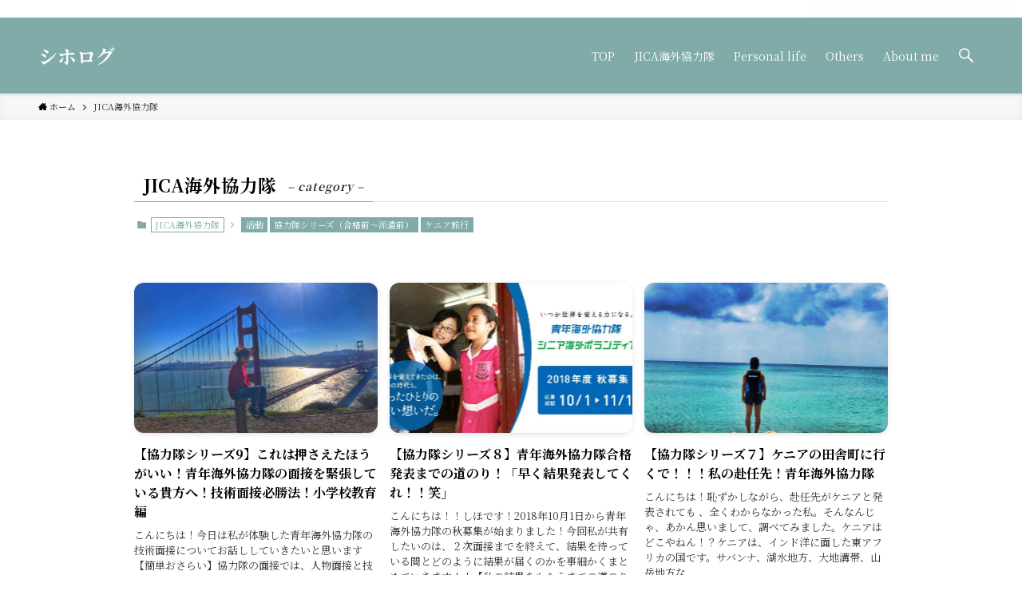

--- FILE ---
content_type: text/html; charset=UTF-8
request_url: https://shihohasenaka1717.com/category/jica%E6%B5%B7%E5%A4%96%E5%8D%94%E5%8A%9B%E9%9A%8A/page/2/
body_size: 14237
content:
<!DOCTYPE html>
<html lang="ja" data-loaded="false" data-scrolled="false" data-spmenu="closed">
<head>
<meta charset="utf-8">
<meta name="format-detection" content="telephone=no">
<meta http-equiv="X-UA-Compatible" content="IE=edge">
<meta name="viewport" content="width=device-width, viewport-fit=cover">
<title>JICA海外協力隊 | Page 2 of 2 | シホログ</title>
<meta name='robots' content='max-image-preview:large' />
<link rel="alternate" type="application/rss+xml" title="シホログ &raquo; フィード" href="https://shihohasenaka1717.com/feed/" />
<link rel="alternate" type="application/rss+xml" title="シホログ &raquo; コメントフィード" href="https://shihohasenaka1717.com/comments/feed/" />
<link rel="alternate" type="application/rss+xml" title="シホログ &raquo; JICA海外協力隊 カテゴリーのフィード" href="https://shihohasenaka1717.com/category/jica%e6%b5%b7%e5%a4%96%e5%8d%94%e5%8a%9b%e9%9a%8a/feed/" />

<!-- SEO SIMPLE PACK 3.6.2 -->
<link rel="canonical" href="https://shihohasenaka1717.com/category/jica%e6%b5%b7%e5%a4%96%e5%8d%94%e5%8a%9b%e9%9a%8a/">
<meta property="og:locale" content="ja_JP">
<meta property="og:type" content="website">
<meta property="og:image" content="https://shihohasenaka1717.com/wp-content/uploads/2020/11/IMG_097７.jpg">
<meta property="og:title" content="JICA海外協力隊 | Page 2 of 2 | シホログ">
<meta property="og:url" content="https://shihohasenaka1717.com/category/jica%e6%b5%b7%e5%a4%96%e5%8d%94%e5%8a%9b%e9%9a%8a/">
<meta property="og:site_name" content="シホログ">
<meta name="twitter:card" content="summary">
<meta name="twitter:site" content="@yuruhygge">
<!-- Google Analytics (gtag.js) -->
<script async src="https://www.googletagmanager.com/gtag/js?id=UA-125086292-2"></script>
<script>
	window.dataLayer = window.dataLayer || [];
	function gtag(){dataLayer.push(arguments);}
	gtag("js", new Date());
	gtag("config", "UA-125086292-2");
</script>
	<!-- / SEO SIMPLE PACK -->

<style id='wp-img-auto-sizes-contain-inline-css' type='text/css'>
img:is([sizes=auto i],[sizes^="auto," i]){contain-intrinsic-size:3000px 1500px}
/*# sourceURL=wp-img-auto-sizes-contain-inline-css */
</style>
<style id='wp-block-library-inline-css' type='text/css'>
:root{--wp-block-synced-color:#7a00df;--wp-block-synced-color--rgb:122,0,223;--wp-bound-block-color:var(--wp-block-synced-color);--wp-editor-canvas-background:#ddd;--wp-admin-theme-color:#007cba;--wp-admin-theme-color--rgb:0,124,186;--wp-admin-theme-color-darker-10:#006ba1;--wp-admin-theme-color-darker-10--rgb:0,107,160.5;--wp-admin-theme-color-darker-20:#005a87;--wp-admin-theme-color-darker-20--rgb:0,90,135;--wp-admin-border-width-focus:2px}@media (min-resolution:192dpi){:root{--wp-admin-border-width-focus:1.5px}}.wp-element-button{cursor:pointer}:root .has-very-light-gray-background-color{background-color:#eee}:root .has-very-dark-gray-background-color{background-color:#313131}:root .has-very-light-gray-color{color:#eee}:root .has-very-dark-gray-color{color:#313131}:root .has-vivid-green-cyan-to-vivid-cyan-blue-gradient-background{background:linear-gradient(135deg,#00d084,#0693e3)}:root .has-purple-crush-gradient-background{background:linear-gradient(135deg,#34e2e4,#4721fb 50%,#ab1dfe)}:root .has-hazy-dawn-gradient-background{background:linear-gradient(135deg,#faaca8,#dad0ec)}:root .has-subdued-olive-gradient-background{background:linear-gradient(135deg,#fafae1,#67a671)}:root .has-atomic-cream-gradient-background{background:linear-gradient(135deg,#fdd79a,#004a59)}:root .has-nightshade-gradient-background{background:linear-gradient(135deg,#330968,#31cdcf)}:root .has-midnight-gradient-background{background:linear-gradient(135deg,#020381,#2874fc)}:root{--wp--preset--font-size--normal:16px;--wp--preset--font-size--huge:42px}.has-regular-font-size{font-size:1em}.has-larger-font-size{font-size:2.625em}.has-normal-font-size{font-size:var(--wp--preset--font-size--normal)}.has-huge-font-size{font-size:var(--wp--preset--font-size--huge)}.has-text-align-center{text-align:center}.has-text-align-left{text-align:left}.has-text-align-right{text-align:right}.has-fit-text{white-space:nowrap!important}#end-resizable-editor-section{display:none}.aligncenter{clear:both}.items-justified-left{justify-content:flex-start}.items-justified-center{justify-content:center}.items-justified-right{justify-content:flex-end}.items-justified-space-between{justify-content:space-between}.screen-reader-text{border:0;clip-path:inset(50%);height:1px;margin:-1px;overflow:hidden;padding:0;position:absolute;width:1px;word-wrap:normal!important}.screen-reader-text:focus{background-color:#ddd;clip-path:none;color:#444;display:block;font-size:1em;height:auto;left:5px;line-height:normal;padding:15px 23px 14px;text-decoration:none;top:5px;width:auto;z-index:100000}html :where(.has-border-color){border-style:solid}html :where([style*=border-top-color]){border-top-style:solid}html :where([style*=border-right-color]){border-right-style:solid}html :where([style*=border-bottom-color]){border-bottom-style:solid}html :where([style*=border-left-color]){border-left-style:solid}html :where([style*=border-width]){border-style:solid}html :where([style*=border-top-width]){border-top-style:solid}html :where([style*=border-right-width]){border-right-style:solid}html :where([style*=border-bottom-width]){border-bottom-style:solid}html :where([style*=border-left-width]){border-left-style:solid}html :where(img[class*=wp-image-]){height:auto;max-width:100%}:where(figure){margin:0 0 1em}html :where(.is-position-sticky){--wp-admin--admin-bar--position-offset:var(--wp-admin--admin-bar--height,0px)}@media screen and (max-width:600px){html :where(.is-position-sticky){--wp-admin--admin-bar--position-offset:0px}}

/*# sourceURL=wp-block-library-inline-css */
</style><style id='global-styles-inline-css' type='text/css'>
:root{--wp--preset--aspect-ratio--square: 1;--wp--preset--aspect-ratio--4-3: 4/3;--wp--preset--aspect-ratio--3-4: 3/4;--wp--preset--aspect-ratio--3-2: 3/2;--wp--preset--aspect-ratio--2-3: 2/3;--wp--preset--aspect-ratio--16-9: 16/9;--wp--preset--aspect-ratio--9-16: 9/16;--wp--preset--color--black: #000;--wp--preset--color--cyan-bluish-gray: #abb8c3;--wp--preset--color--white: #fff;--wp--preset--color--pale-pink: #f78da7;--wp--preset--color--vivid-red: #cf2e2e;--wp--preset--color--luminous-vivid-orange: #ff6900;--wp--preset--color--luminous-vivid-amber: #fcb900;--wp--preset--color--light-green-cyan: #7bdcb5;--wp--preset--color--vivid-green-cyan: #00d084;--wp--preset--color--pale-cyan-blue: #8ed1fc;--wp--preset--color--vivid-cyan-blue: #0693e3;--wp--preset--color--vivid-purple: #9b51e0;--wp--preset--color--swl-main: var( --color_main );--wp--preset--color--swl-main-thin: var( --color_main_thin );--wp--preset--color--swl-gray: var( --color_gray );--wp--preset--color--swl-deep-01: var(--color_deep01);--wp--preset--color--swl-deep-02: var(--color_deep02);--wp--preset--color--swl-deep-03: var(--color_deep03);--wp--preset--color--swl-deep-04: var(--color_deep04);--wp--preset--color--swl-pale-01: var(--color_pale01);--wp--preset--color--swl-pale-02: var(--color_pale02);--wp--preset--color--swl-pale-03: var(--color_pale03);--wp--preset--color--swl-pale-04: var(--color_pale04);--wp--preset--gradient--vivid-cyan-blue-to-vivid-purple: linear-gradient(135deg,rgb(6,147,227) 0%,rgb(155,81,224) 100%);--wp--preset--gradient--light-green-cyan-to-vivid-green-cyan: linear-gradient(135deg,rgb(122,220,180) 0%,rgb(0,208,130) 100%);--wp--preset--gradient--luminous-vivid-amber-to-luminous-vivid-orange: linear-gradient(135deg,rgb(252,185,0) 0%,rgb(255,105,0) 100%);--wp--preset--gradient--luminous-vivid-orange-to-vivid-red: linear-gradient(135deg,rgb(255,105,0) 0%,rgb(207,46,46) 100%);--wp--preset--gradient--very-light-gray-to-cyan-bluish-gray: linear-gradient(135deg,rgb(238,238,238) 0%,rgb(169,184,195) 100%);--wp--preset--gradient--cool-to-warm-spectrum: linear-gradient(135deg,rgb(74,234,220) 0%,rgb(151,120,209) 20%,rgb(207,42,186) 40%,rgb(238,44,130) 60%,rgb(251,105,98) 80%,rgb(254,248,76) 100%);--wp--preset--gradient--blush-light-purple: linear-gradient(135deg,rgb(255,206,236) 0%,rgb(152,150,240) 100%);--wp--preset--gradient--blush-bordeaux: linear-gradient(135deg,rgb(254,205,165) 0%,rgb(254,45,45) 50%,rgb(107,0,62) 100%);--wp--preset--gradient--luminous-dusk: linear-gradient(135deg,rgb(255,203,112) 0%,rgb(199,81,192) 50%,rgb(65,88,208) 100%);--wp--preset--gradient--pale-ocean: linear-gradient(135deg,rgb(255,245,203) 0%,rgb(182,227,212) 50%,rgb(51,167,181) 100%);--wp--preset--gradient--electric-grass: linear-gradient(135deg,rgb(202,248,128) 0%,rgb(113,206,126) 100%);--wp--preset--gradient--midnight: linear-gradient(135deg,rgb(2,3,129) 0%,rgb(40,116,252) 100%);--wp--preset--font-size--small: 12px;--wp--preset--font-size--medium: 18px;--wp--preset--font-size--large: 20px;--wp--preset--font-size--x-large: 42px;--wp--preset--font-size--xs: 10px;--wp--preset--font-size--huge: 28px;--wp--preset--spacing--20: 0.44rem;--wp--preset--spacing--30: 0.67rem;--wp--preset--spacing--40: 1rem;--wp--preset--spacing--50: 1.5rem;--wp--preset--spacing--60: 2.25rem;--wp--preset--spacing--70: 3.38rem;--wp--preset--spacing--80: 5.06rem;--wp--preset--shadow--natural: 6px 6px 9px rgba(0, 0, 0, 0.2);--wp--preset--shadow--deep: 12px 12px 50px rgba(0, 0, 0, 0.4);--wp--preset--shadow--sharp: 6px 6px 0px rgba(0, 0, 0, 0.2);--wp--preset--shadow--outlined: 6px 6px 0px -3px rgb(255, 255, 255), 6px 6px rgb(0, 0, 0);--wp--preset--shadow--crisp: 6px 6px 0px rgb(0, 0, 0);}:where(.is-layout-flex){gap: 0.5em;}:where(.is-layout-grid){gap: 0.5em;}body .is-layout-flex{display: flex;}.is-layout-flex{flex-wrap: wrap;align-items: center;}.is-layout-flex > :is(*, div){margin: 0;}body .is-layout-grid{display: grid;}.is-layout-grid > :is(*, div){margin: 0;}:where(.wp-block-columns.is-layout-flex){gap: 2em;}:where(.wp-block-columns.is-layout-grid){gap: 2em;}:where(.wp-block-post-template.is-layout-flex){gap: 1.25em;}:where(.wp-block-post-template.is-layout-grid){gap: 1.25em;}.has-black-color{color: var(--wp--preset--color--black) !important;}.has-cyan-bluish-gray-color{color: var(--wp--preset--color--cyan-bluish-gray) !important;}.has-white-color{color: var(--wp--preset--color--white) !important;}.has-pale-pink-color{color: var(--wp--preset--color--pale-pink) !important;}.has-vivid-red-color{color: var(--wp--preset--color--vivid-red) !important;}.has-luminous-vivid-orange-color{color: var(--wp--preset--color--luminous-vivid-orange) !important;}.has-luminous-vivid-amber-color{color: var(--wp--preset--color--luminous-vivid-amber) !important;}.has-light-green-cyan-color{color: var(--wp--preset--color--light-green-cyan) !important;}.has-vivid-green-cyan-color{color: var(--wp--preset--color--vivid-green-cyan) !important;}.has-pale-cyan-blue-color{color: var(--wp--preset--color--pale-cyan-blue) !important;}.has-vivid-cyan-blue-color{color: var(--wp--preset--color--vivid-cyan-blue) !important;}.has-vivid-purple-color{color: var(--wp--preset--color--vivid-purple) !important;}.has-black-background-color{background-color: var(--wp--preset--color--black) !important;}.has-cyan-bluish-gray-background-color{background-color: var(--wp--preset--color--cyan-bluish-gray) !important;}.has-white-background-color{background-color: var(--wp--preset--color--white) !important;}.has-pale-pink-background-color{background-color: var(--wp--preset--color--pale-pink) !important;}.has-vivid-red-background-color{background-color: var(--wp--preset--color--vivid-red) !important;}.has-luminous-vivid-orange-background-color{background-color: var(--wp--preset--color--luminous-vivid-orange) !important;}.has-luminous-vivid-amber-background-color{background-color: var(--wp--preset--color--luminous-vivid-amber) !important;}.has-light-green-cyan-background-color{background-color: var(--wp--preset--color--light-green-cyan) !important;}.has-vivid-green-cyan-background-color{background-color: var(--wp--preset--color--vivid-green-cyan) !important;}.has-pale-cyan-blue-background-color{background-color: var(--wp--preset--color--pale-cyan-blue) !important;}.has-vivid-cyan-blue-background-color{background-color: var(--wp--preset--color--vivid-cyan-blue) !important;}.has-vivid-purple-background-color{background-color: var(--wp--preset--color--vivid-purple) !important;}.has-black-border-color{border-color: var(--wp--preset--color--black) !important;}.has-cyan-bluish-gray-border-color{border-color: var(--wp--preset--color--cyan-bluish-gray) !important;}.has-white-border-color{border-color: var(--wp--preset--color--white) !important;}.has-pale-pink-border-color{border-color: var(--wp--preset--color--pale-pink) !important;}.has-vivid-red-border-color{border-color: var(--wp--preset--color--vivid-red) !important;}.has-luminous-vivid-orange-border-color{border-color: var(--wp--preset--color--luminous-vivid-orange) !important;}.has-luminous-vivid-amber-border-color{border-color: var(--wp--preset--color--luminous-vivid-amber) !important;}.has-light-green-cyan-border-color{border-color: var(--wp--preset--color--light-green-cyan) !important;}.has-vivid-green-cyan-border-color{border-color: var(--wp--preset--color--vivid-green-cyan) !important;}.has-pale-cyan-blue-border-color{border-color: var(--wp--preset--color--pale-cyan-blue) !important;}.has-vivid-cyan-blue-border-color{border-color: var(--wp--preset--color--vivid-cyan-blue) !important;}.has-vivid-purple-border-color{border-color: var(--wp--preset--color--vivid-purple) !important;}.has-vivid-cyan-blue-to-vivid-purple-gradient-background{background: var(--wp--preset--gradient--vivid-cyan-blue-to-vivid-purple) !important;}.has-light-green-cyan-to-vivid-green-cyan-gradient-background{background: var(--wp--preset--gradient--light-green-cyan-to-vivid-green-cyan) !important;}.has-luminous-vivid-amber-to-luminous-vivid-orange-gradient-background{background: var(--wp--preset--gradient--luminous-vivid-amber-to-luminous-vivid-orange) !important;}.has-luminous-vivid-orange-to-vivid-red-gradient-background{background: var(--wp--preset--gradient--luminous-vivid-orange-to-vivid-red) !important;}.has-very-light-gray-to-cyan-bluish-gray-gradient-background{background: var(--wp--preset--gradient--very-light-gray-to-cyan-bluish-gray) !important;}.has-cool-to-warm-spectrum-gradient-background{background: var(--wp--preset--gradient--cool-to-warm-spectrum) !important;}.has-blush-light-purple-gradient-background{background: var(--wp--preset--gradient--blush-light-purple) !important;}.has-blush-bordeaux-gradient-background{background: var(--wp--preset--gradient--blush-bordeaux) !important;}.has-luminous-dusk-gradient-background{background: var(--wp--preset--gradient--luminous-dusk) !important;}.has-pale-ocean-gradient-background{background: var(--wp--preset--gradient--pale-ocean) !important;}.has-electric-grass-gradient-background{background: var(--wp--preset--gradient--electric-grass) !important;}.has-midnight-gradient-background{background: var(--wp--preset--gradient--midnight) !important;}.has-small-font-size{font-size: var(--wp--preset--font-size--small) !important;}.has-medium-font-size{font-size: var(--wp--preset--font-size--medium) !important;}.has-large-font-size{font-size: var(--wp--preset--font-size--large) !important;}.has-x-large-font-size{font-size: var(--wp--preset--font-size--x-large) !important;}
/*# sourceURL=global-styles-inline-css */
</style>

<link rel='stylesheet' id='main_style-css' href='https://shihohasenaka1717.com/wp-content/themes/swell/assets/css/main.css?ver=2.3.7.1' type='text/css' media='all' />
<style id='classic-theme-styles-inline-css' type='text/css'>
/*! This file is auto-generated */
.wp-block-button__link{color:#fff;background-color:#32373c;border-radius:9999px;box-shadow:none;text-decoration:none;padding:calc(.667em + 2px) calc(1.333em + 2px);font-size:1.125em}.wp-block-file__button{background:#32373c;color:#fff;text-decoration:none}
/*# sourceURL=/wp-includes/css/classic-themes.min.css */
</style>

<link href="https://fonts.googleapis.com/css?family=Noto+Serif+JP:400,700&#038;display=swap" rel="stylesheet">
<style id="swell_custom_front_style">:root{--color_main:#80aba9;--color_text:#000000;--color_link:#000000;--color_border:rgba(200,200,200,.5);--color_gray:rgba(200,200,200,.15);--color_htag:#f1bf99;--color_bg:#ffffff;--color_gradient1:#d8ffff;--color_gradient2:#87e7ff;--color_main_thin:rgba(160, 214, 211, 0.05 );--color_main_dark:rgba(96, 128, 127, 1 );--color_list_check:#80aba9;--color_list_num:#80aba9;--color_list_good:#86dd7b;--color_list_bad:#f36060;--color_faq_q:#d55656;--color_faq_a:#6599b7;--color_capbox_01:#f59b5f;--color_capbox_01_bg:#fff8eb;--color_capbox_02:#5fb9f5;--color_capbox_02_bg:#edf5ff;--color_capbox_03:#2fcd90;--color_capbox_03_bg:#eafaf2;--color_icon_good:#3cd250;--color_icon_good_bg:#ecffe9;--color_icon_bad:#4b73eb;--color_icon_bad_bg:#eafaff;--color_icon_info:#f578b4;--color_icon_info_bg:#fff0fa;--color_icon_announce:#ffa537;--color_icon_announce_bg:#fff5f0;--color_icon_pen:#7a7a7a;--color_icon_pen_bg:#f7f7f7;--color_icon_book:#787364;--color_icon_book_bg:#f8f6ef;--color_icon_point:#ffa639;--color_icon_check:#86d67c;--color_icon_batsu:#f36060;--color_icon_hatena:#5295cc;--color_icon_caution:#f7da38;--color_icon_memo:#84878a;--color_content_bg:#ffffff;--color_btn_red:#f74a4a;--color_btn_blue:#338df4;--color_btn_green:#62d847;--color_btn_blue_dark:rgba(38, 106, 183, 1 );--color_btn_red_dark:rgba(185, 56, 56, 1 );--color_btn_green_dark:rgba(74, 162, 53, 1 );--color_deep01:#e44141;--color_deep02:#3d79d5;--color_deep03:#63a84d;--color_deep04:#f09f4d;--color_pale01:#fff2f0;--color_pale02:#f3f8fd;--color_pale03:#f1f9ee;--color_pale04:#fdf9ee;--color_mark_blue:#b7e3ff;--color_mark_green:#bdf9c3;--color_mark_yellow:#fcf69f;--color_mark_orange:#ffddbc;--border01:solid 1px var(--color_main);--border02:double 4px var(--color_main);--border03:dashed 2px var(--color_border);--border04:solid 4px var(--color_gray);--card_posts_thumb_ratio:61.8%;--list_posts_thumb_ratio:61.8%;--big_posts_thumb_ratio:56.25%;--thumb_posts_thumb_ratio:61.8%;--color_header_bg:#80aba9;--color_header_text:#ffffff;--color_footer_bg:#fdfdfd;--color_footer_text:#333;--color_fbm_text:#333;--color_fbm_bg:#fff;--fbm_opacity:0.9;--fix_header_opacity:1;--container_size:1296px;--article_size:944px;--logo_size_sp:48px;--logo_size_pc:63px;--logo_size_pcfix:32px;}.is-style-btn_normal a{border-radius:80px}.is-style-btn_solid a{border-radius:80px}.is-style-btn_shiny a{border-radius:80px}.is-style-btn_line a{border-radius:80px}.post_content blockquote{padding:1.5em 2em 1.5em 3em}.post_content blockquote::before{content:"";display:block;width:5px;height:calc(100% - 3em);top:1.5em;left:1.5em;border-left:solid 1px rgba(180,180,180,.75);border-right:solid 1px rgba(180,180,180,.75);}.mark_blue{background:-webkit-linear-gradient(transparent 64%,var(--color_mark_blue) 0%);background:linear-gradient(transparent 64%,var(--color_mark_blue) 0%)}.mark_green{background:-webkit-linear-gradient(transparent 64%,var(--color_mark_green) 0%);background:linear-gradient(transparent 64%,var(--color_mark_green) 0%)}.mark_yellow{background:-webkit-linear-gradient(transparent 64%,var(--color_mark_yellow) 0%);background:linear-gradient(transparent 64%,var(--color_mark_yellow) 0%)}.mark_orange{background:-webkit-linear-gradient(transparent 64%,var(--color_mark_orange) 0%);background:linear-gradient(transparent 64%,var(--color_mark_orange) 0%)}[class*="is-style-icon_"]{color:#333;border-width:0}[class*="is-style-big_icon_"]{position:relative;padding:2em 1.5em 1.5em;border-width:2px;border-style:solid}[data-col="gray"] .c-balloon__text{background:#f7f7f7;border-color:#ccc}[data-col="gray"] .c-balloon__before{border-right-color:#f7f7f7}[data-col="green"] .c-balloon__text{background:#d1f8c2;border-color:#9ddd93}[data-col="green"] .c-balloon__before{border-right-color:#d1f8c2}[data-col="blue"] .c-balloon__text{background:#e2f6ff;border-color:#93d2f0}[data-col="blue"] .c-balloon__before{border-right-color:#e2f6ff}[data-col="red"] .c-balloon__text{background:#ffebeb;border-color:#f48789}[data-col="red"] .c-balloon__before{border-right-color:#ffebeb}[data-col="yellow"] .c-balloon__text{background:#f9f7d2;border-color:#fbe593}[data-col="yellow"] .c-balloon__before{border-right-color:#f9f7d2}.-type-list2 .p-postList__body::after,.-type-big .p-postList__body::after{content: "READ MORE »";}.c-postThumb__cat{background-color:#80aba9;color:#fff;background-image: repeating-linear-gradient(-45deg,rgba(255,255,255,.1),rgba(255,255,255,.1) 6px,transparent 6px,transparent 12px)}{border-radius:2px}.post_content h2{border-left:solid 8px var(--color_htag);padding:.75em 1em;background:rgba(241, 191, 153, 0.03 )}.post_content h2::before{position:absolute;display:block;pointer-events:none}.post_content h3{padding:0 .5em .5em}.post_content h3::before{content:"";width:100%;height:2px;background: repeating-linear-gradient(90deg, var(--color_htag) 0%, var(--color_htag) 29.3%, rgba(150,150,150,.2) 29.3%, rgba(150,150,150,.2) 100%)}.post_content h4{padding:0 0 0 16px;border-left:solid 2px var(--color_htag)}body{font-weight:400;font-family:"Noto Serif JP", "Hiragino Mincho ProN", serif}.l-header{box-shadow: 0 1px 4px rgba(0,0,0,.12)}.l-header__bar{color:#fff;background:#ffffff}.l-header__menuBtn{order:3}.l-header__customBtn{order:1}.c-gnav a::after{background:var(--color_main);width:100%;height:2px;transform:scaleX(0)}.p-spHeadMenu .menu-item.-current{border-bottom-color:var(--color_main)}.c-gnav > li:hover > a::after,.c-gnav > .-current > a::after{transform: scaleX(1)}.c-gnav .sub-menu{color:#333;background:#fff}.page .c-pageTitle__inner,.blog .c-pageTitle__inner{display: block;float: left;margin-bottom: -1px;padding: .25em .5em;border-bottom: solid 1px var(--color_main)}.page .l-mainContent .c-pageTitle,.blog .l-mainContent .c-pageTitle{border-bottom: solid 1px var(--color_border)}.archive .c-pageTitle__inner{display: block;float: left;margin-bottom: -1px;padding: .25em .5em;border-bottom: solid 1px var(--color_main)}.archive .l-mainContent .c-pageTitle{border-bottom: solid 1px var(--color_border)}.c-secTitle{text-align:center;padding:.25em 3.5em;}.c-secTitle::before{content:"";top:50%;width:2em;background:currentColor;left:1em}.c-secTitle::after{content:"";top:50%;width:2em;background:currentColor;right:1em}.l-topTitleArea.c-filterLayer::before{background-color:#000;opacity:0}.c-shareBtns__item:not(:last-child){margin-right:4px}.c-shareBtns__btn{padding:8px 0}.page.-index-off .w-beforeToc{display:none}#main_content .post_content,#lp-content .post_content{font-size:3.8vw}#pagetop{border-radius:50%}.c-widget__title.-side{padding:.5em .75em;background:var(--color_main);color:#fff;}.c-widget__title.-spmenu{padding:.5em .75em;background:var(--color_main);color:#fff;}.p-spMenu{color:#333}.p-spMenu__inner::before{background:#fdfdfd;opacity:1}.p-spMenu__overlay{background:#000;opacity:0.6}[class*="page-numbers"]{color:var(--color_main);border: solid 1px var(--color_main)}@media screen and (min-width: 960px){:root{}}@media screen and (max-width: 959px){:root{}.l-header__logo{order:2;text-align:center}}@media screen and (min-width: 600px){:root{}#main_content .post_content,#lp-content .post_content{font-size:17px}}@media screen and (max-width: 599px){:root{}}.c-shareBtns__btn,.p-articleThumb__img,.p-blogCard__inner::before,.p-profileBox,.p-profileBox__bgImg,.p-profileBox__iconList,.p-toc{border-radius:2px}.-related .p-postList__thumb,.c-bannerLink__label,.c-searchForm__submit,.is-style-bg_gray,.is-style-bg_main,.is-style-bg_main_thin,.is-style-bg_stripe,.is-style-border_dg,.is-style-border_dm,.is-style-border_sg,.is-style-border_sm,.is-style-dent_box,.is-style-note_box,.is-style-stitch,.p-authorBox__moreLink,.p-pickupBanners .c-bannerLink,.p-pnLinks__thumb,[class*=is-style-big_icon_],input[type=number],input[type=text],textarea{border-radius:4px}.p-authorBox,.p-commentArea,.p-snsCta{border-radius:8px}.is-style-more_btn>a,.submit{border-radius:40px}.-ps-style-img .p-postList__link,.-type-thumb .p-postList__link,.p-postList__thumb{z-index:0;overflow:hidden;border-radius:12px}.c-widget .-type-list.-w-ranking .p-postList__item::before{top:2px;left:2px;border-radius:16px}.c-widget .-type-card.-w-ranking .p-postList__item::before{border-radius:0 0 4px 4px}.c-postThumb__cat{margin:.5em;padding:0 8px;border-radius:16px}.c-categoryList__link .c-tagList__link,.tag-cloud-link{padding:6px 12px;border-radius:16px}.cap_box_ttl{border-radius:2px 2px 0 0}.cap_box_content{border-radius:0 0 2px 2px}.cap_box.is-style-small_ttl .cap_box_content{border-radius:0 2px 2px 2px}.cap_box.is-style-inner .cap_box_content,.cap_box.is-style-onborder_ttl .cap_box_content,.cap_box.is-style-onborder_ttl2 .cap_box_content,.cap_box.is-style-onborder_ttl2 .cap_box_ttl,.cap_box.is-style-shadow{border-radius:2px}.p-postList__body::after{border-radius:40px}@media (min-width:960px){#sidebar .-type-list .p-postList__thumb{border-radius:8px}}@media (max-width:959px){.-ps-style-img .p-postList__link,.-type-thumb .p-postList__link,.p-postList__thumb{border-radius:8px}}.l-header{opacity:0;-webkit-animation:FadeIn .75s ease 0s 1 normal both;animation:FadeIn .75s ease 0s 1 normal both}.l-header__bar{top:-16px;opacity:0;-webkit-animation:FadeInFromY .75s ease .1s 1 normal both;animation:FadeInFromY .75s ease .1s 1 normal both}.l-header__inner{opacity:0;-webkit-animation:FadeIn .75s ease .25s 1 normal both;animation:FadeIn .75s ease .25s 1 normal both}.l-header__spNav{opacity:0;-webkit-animation:FadeIn 1s ease .25s 1 normal both;animation:FadeIn 1s ease .25s 1 normal both}.l-content{opacity:0;-webkit-animation:FadeIn 1s ease .5s 1 normal both;animation:FadeIn 1s ease .5s 1 normal both}.l-topTitleArea{opacity:0;-webkit-animation:FadeIn .75s ease .25s 1 normal both;animation:FadeIn .75s ease .25s 1 normal both}.l-topTitleArea__body{opacity:0;-webkit-animation:FadeIn .75s ease .5s 1 normal both;animation:FadeIn .75s ease .5s 1 normal both}.c-infoBar{opacity:0;-webkit-animation:FadeIn 1s ease 0s 1 normal both;animation:FadeIn 1s ease 0s 1 normal both}.c-infoBar__text.-flow-off{left:-8px;opacity:0;-webkit-animation:FadeInFromX .75s ease .5s 1 normal both;animation:FadeInFromX .75s ease .5s 1 normal both}.p-mainVisual{opacity:0;-webkit-animation:FadeIn .75s ease .25s 1 normal both;animation:FadeIn .75s ease .25s 1 normal both}.-type-single .p-mainVisual__inner{opacity:0;-webkit-animation:FadeIn 1s ease 0s 1 normal both;animation:FadeIn 1s ease 0s 1 normal both}.-type-slider .p-mainVisual__inner{transition:opacity .75s,visibility .75s;transition-delay:.25s}.-type-slider .p-mainVisual__inner:not(.show_){visibility:hidden;opacity:0}.p-mainVisual__textLayer{opacity:0;-webkit-animation:FadeIn .75s ease .75s 1 normal both;animation:FadeIn .75s ease .75s 1 normal both}.p-mvInfo{opacity:0;-webkit-animation:FadeIn .75s ease .25s 1 normal both;animation:FadeIn .75s ease .25s 1 normal both}.p-postSlider{visibility:hidden;opacity:0;transition:opacity .8s,visibility .8s;transition-delay:.25s}.p-postSlider.show_{visibility:visible;opacity:1}.p-breadcrumb{opacity:0;-webkit-animation:FadeIn 1s ease .25s 1 normal both;animation:FadeIn 1s ease .25s 1 normal both}.swell-block-tab .c-tabBody__item[aria-hidden=false]{-webkit-animation:tabFadeUp .5s ease 0s 1 normal both;animation:tabFadeUp .5s ease 0s 1 normal both}.swell-block-tab.is-style-default .c-tabBody__item[aria-hidden=false]{-webkit-animation:tabFade .5s ease 0s 1 normal both;animation:tabFade .5s ease 0s 1 normal both}@media (min-width:960px){.-series .l-header__inner{display:flex;align-items:stretch}.-series .l-header__logo{display:flex;flex-wrap:wrap;align-items:center;margin-right:24px;padding:16px 0}.-series .l-header__logo .c-catchphrase{padding:4px 0;font-size:13px}.-series .c-headLogo{margin-right:16px}.-series-right .l-header__inner{justify-content:space-between}.-series-right .c-gnavWrap{margin-left:auto}.-series-right .w-header{margin-left:12px}.-series-left .w-header{margin-left:auto}}@media (min-width:960px) and (min-width:600px){.-series .c-headLogo{max-width:400px}}.c-gnav .sub-menu::before{position:absolute;top:0;left:0;z-index:0;width:100%;height:100%;content:""}.c-gnav .sub-menu a::before,.c-spnav a::before,.widget_archive a::before,.widget_categories a::before,.widget_nav_menu a::before,.widget_pages a::before,.wp-block-archives a::before,.wp-block-categories a::before{font-weight:400;font-family:icomoon!important;font-style:normal;font-variant:normal;line-height:1;text-transform:none;-webkit-font-smoothing:antialiased;-moz-osx-font-smoothing:grayscale}.c-submenuToggleBtn{display:none}.c-spnav .sub-menu,.widget_categories .children,.widget_nav_menu .sub-menu,.widget_pages .children,.wp-block-categories .children{margin:0}.c-spnav .sub-menu a,.widget_categories .children a,.widget_nav_menu .sub-menu a,.widget_pages .children a,.wp-block-categories .children a{padding-left:2.5em;font-size:.85em}.c-spnav .sub-menu a::before,.widget_categories .children a::before,.widget_nav_menu .sub-menu a::before,.widget_pages .children a::before,.wp-block-categories .children a::before{left:1em}.c-spnav .sub-menu a:hover,.widget_categories .children a:hover,.widget_nav_menu .sub-menu a:hover,.widget_pages .children a:hover,.wp-block-categories .children a:hover{padding-left:2.75em}.c-spnav .sub-menu ul a,.widget_categories .children ul a,.widget_nav_menu .sub-menu ul a,.widget_pages .children ul a,.wp-block-categories .children ul a{padding-left:3.25em}.c-spnav .sub-menu ul a::before,.widget_categories .children ul a::before,.widget_nav_menu .sub-menu ul a::before,.widget_pages .children ul a::before,.wp-block-categories .children ul a::before{left:1.75em}.c-spnav .sub-menu ul a:hover,.widget_categories .children ul a:hover,.widget_nav_menu .sub-menu ul a:hover,.widget_pages .children ul a:hover,.wp-block-categories .children ul a:hover{padding-left:3.5em}.widget_archive a,.widget_categories a,.widget_nav_menu a,.widget_pages a,.wp-block-archives a,.wp-block-categories a{padding:.75em 1em .75em 1.5em;transition:padding .25s}.widget_archive a:hover,.widget_categories a:hover,.widget_nav_menu a:hover,.widget_pages a:hover,.wp-block-archives a:hover,.wp-block-categories a:hover{padding-right:.75em;padding-left:1.75em}.widget_categories .children,.widget_pages .children,.wp-block-categories .children{margin:0}.c-gnav .sub-menu a::before,.c-spnav a::before,.widget_archive a::before,.widget_categories a::before,.widget_nav_menu a::before,.widget_pages a::before,.wp-block-archives a::before,.wp-block-categories a::before{position:absolute;top:50%;left:2px;display:inline-block;color:inherit;vertical-align:middle;-webkit-transform:translateY(-50%);transform:translateY(-50%);content:"\e921"}.c-gnav li:hover>.sub-menu{visibility:visible;opacity:1}.c-gnav .sub-menu::before{z-index:0;background:inherit;content:""}.c-gnav .sub-menu .sub-menu{top:0;left:100%;z-index:-1}.c-gnav .sub-menu a{padding-left:2em;transition:opacity .25s,background-color .25s}.c-gnav .sub-menu a::before{position:absolute;left:.5em;line-height:inherit}.c-gnav .sub-menu a:hover .ttl{left:4px}.c-spnav a{position:relative;display:block;padding:.75em 1em .75em 1.5em;border-bottom:solid 1px var(--color_border);transition:padding .25s}.c-spnav a:hover{padding-right:.75em;padding-left:1.75em}</style>
<link rel="https://api.w.org/" href="https://shihohasenaka1717.com/wp-json/" /><link rel="alternate" title="JSON" type="application/json" href="https://shihohasenaka1717.com/wp-json/wp/v2/categories/15" />		<style type="text/css" id="wp-custom-css">
			@media screen and (max-width: 480px) {

.article p,
.entry-content p,
.article p span,
.entry-content p span {
font-size: 14px !important;
line-height: 1.7 !important;
}

}		</style>
		
<style id="swell_custom_css"></style>
</head>
<body>
<div id="body_wrap" class="archive paged category category-jica category-15 paged-2 category-paged-2 wp-theme-swell -body-solid -index-off -sidebar-off -frame-off id_15" data-barba="wrapper">
<div id="sp_menu" class="p-spMenu -right">
	<div class="p-spMenu__inner">
		<div class="p-spMenu__closeBtn">
			<div class="c-iconBtn -menuBtn" data-onclick="toggleMenu" aria-label="メニューを閉じる">
				<i class="c-iconBtn__icon icon-close-thin"></i>
			</div>
		</div>
		<div class="p-spMenu__body">
			<div class="c-widget__title -spmenu">MENU</div>
			<div class="p-spMenu__nav">
			<ul class="c-spnav"><li class="menu-item"><a href="https://shihohasenaka1717.com/">TOP</a></li>
<li class="menu-item menu-item-has-children"><a href="https://shihohasenaka1717.com/jocv/">JICA海外協力隊</a>
<ul class="sub-menu">
	<li class="menu-item"><a href="https://shihohasenaka1717.com/category/jica%e6%b5%b7%e5%a4%96%e5%8d%94%e5%8a%9b%e9%9a%8a/%e6%b4%bb%e5%8b%95/">活動</a></li>
	<li class="menu-item"><a href="https://shihohasenaka1717.com/category/jica%e6%b5%b7%e5%a4%96%e5%8d%94%e5%8a%9b%e9%9a%8a/%e5%8d%94%e5%8a%9b%e9%9a%8a%e3%82%b7%e3%83%aa%e3%83%bc%e3%82%ba%ef%bc%88%e5%90%88%e6%a0%bc%e5%89%8d%e3%80%9c%e6%b4%be%e9%81%a3%e5%89%8d%ef%bc%89/">協力隊シリーズ（合格前〜派遣前）</a></li>
	<li class="menu-item"><a href="https://shihohasenaka1717.com/category/jica%e6%b5%b7%e5%a4%96%e5%8d%94%e5%8a%9b%e9%9a%8a/%e3%82%b1%e3%83%8b%e3%82%a2%e6%97%85%e8%a1%8c/">ケニア旅行</a></li>
</ul>
</li>
<li class="menu-item"><a href="https://shihohasenaka1717.com/life/">Personal life</a></li>
<li class="menu-item"><a href="https://shihohasenaka1717.com/others/">Others</a></li>
<li class="menu-item"><a href="https://shihohasenaka1717.com/me/">About me</a></li>
</ul>			</div>
					</div>
	</div>
	<div class="p-spMenu__overlay c-overlay" data-onclick="toggleMenu"></div>
</div>
<header id="header" class="l-header -series -series-right" data-spfix="1">
		<div class="l-header__bar">
		<div class="l-header__barInner l-container">
			<ul class="c-iconList ">
						<li class="c-iconList__item -rss">
						<a href="https://shihohasenaka1717.com/feed/" target="_blank" rel="noopener" class="c-iconList__link u-fz-14 hov-flash" aria-label="rss">
							<i class="c-iconList__icon icon-rss" role="presentation"></i>
						</a>
					</li>
				</ul>
		</div>
	</div>
	<div class="l-header__inner l-container">
		<div class="l-header__logo">
			<div class="c-headLogo -txt"><a href="https://shihohasenaka1717.com/" title="シホログ" class="c-headLogo__link" rel="home">シホログ</a></div>					</div>
		<nav id="gnav" class="l-header__gnav c-gnavWrap">
			<ul class="c-gnav">
				<li class="menu-item"><a href="https://shihohasenaka1717.com/"><span class="ttl">TOP</span></a></li>
<li class="menu-item menu-item-has-children"><a href="https://shihohasenaka1717.com/jocv/"><span class="ttl">JICA海外協力隊</span></a>
<ul class="sub-menu">
	<li class="menu-item"><a href="https://shihohasenaka1717.com/category/jica%e6%b5%b7%e5%a4%96%e5%8d%94%e5%8a%9b%e9%9a%8a/%e6%b4%bb%e5%8b%95/"><span class="ttl">活動</span></a></li>
	<li class="menu-item"><a href="https://shihohasenaka1717.com/category/jica%e6%b5%b7%e5%a4%96%e5%8d%94%e5%8a%9b%e9%9a%8a/%e5%8d%94%e5%8a%9b%e9%9a%8a%e3%82%b7%e3%83%aa%e3%83%bc%e3%82%ba%ef%bc%88%e5%90%88%e6%a0%bc%e5%89%8d%e3%80%9c%e6%b4%be%e9%81%a3%e5%89%8d%ef%bc%89/"><span class="ttl">協力隊シリーズ（合格前〜派遣前）</span></a></li>
	<li class="menu-item"><a href="https://shihohasenaka1717.com/category/jica%e6%b5%b7%e5%a4%96%e5%8d%94%e5%8a%9b%e9%9a%8a/%e3%82%b1%e3%83%8b%e3%82%a2%e6%97%85%e8%a1%8c/"><span class="ttl">ケニア旅行</span></a></li>
</ul>
</li>
<li class="menu-item"><a href="https://shihohasenaka1717.com/life/"><span class="ttl">Personal life</span></a></li>
<li class="menu-item"><a href="https://shihohasenaka1717.com/others/"><span class="ttl">Others</span></a></li>
<li class="menu-item"><a href="https://shihohasenaka1717.com/me/"><span class="ttl">About me</span></a></li>
								<li class="menu-item c-gnav__s">
					<a href="javascript:void(0);" class="c-gnav__sBtn" data-onclick="toggleSearch" role="button">
						<i class="icon-search"></i>
					</a>
				</li>
							</ul>
		</nav>
				<div class="l-header__customBtn sp_">
			<div class="c-iconBtn" data-onclick="toggleSearch" role="button" aria-label="検索ボタン">
			<i class="c-iconBtn__icon icon-search"></i>
					</div>
	</div>
<div class="l-header__menuBtn sp_">
	<div class="c-iconBtn -menuBtn" data-onclick="toggleMenu" role="button" aria-label="メニューボタン">
		<i class="c-iconBtn__icon icon-menu-thin"></i>
			</div>
</div>
	</div>
	</header>
<div id="fix_header" class="l-fixHeader -series -series-right">
	<div class="l-fixHeader__inner l-container">
		<div class="l-fixHeader__logo">
			<div class="c-headLogo -txt"><a href="https://shihohasenaka1717.com/" title="シホログ" class="c-headLogo__link" rel="home">シホログ</a></div>		</div>
		<div class="l-fixHeader__gnav c-gnavWrap"><!-- gnav --></div>
	</div>
</div>
<div id="breadcrumb" class="p-breadcrumb -bg-on"><ol class="p-breadcrumb__list l-container"><li class="p-breadcrumb__item"><a href="https://shihohasenaka1717.com/" class="p-breadcrumb__text"><span class="icon-home"> ホーム</span></a></li><li class="p-breadcrumb__item"><span class="p-breadcrumb__text">JICA海外協力隊</span></li></ol></div><div id="content" class="l-content l-container" >
<main id="main_content" class="l-mainContent l-article">
	<div class="l-mainContent__inner">
					<h1 class="c-pageTitle">
				<span class="c-pageTitle__inner">
					JICA海外協力隊<span class="c-pageTitle__subTitle u-fz-14">– category –</span>				</span>
			</h1>
			<div class="p-termNavigation c-categoryList"><span class="c-categoryList__link -current">JICA海外協力隊</span><span class="c-categoryList__separation"></span><a class="c-categoryList__link hov-flash-up" href="https://shihohasenaka1717.com/category/jica%e6%b5%b7%e5%a4%96%e5%8d%94%e5%8a%9b%e9%9a%8a/%e6%b4%bb%e5%8b%95/" data-category-id="113">活動</a><a class="c-categoryList__link hov-flash-up" href="https://shihohasenaka1717.com/category/jica%e6%b5%b7%e5%a4%96%e5%8d%94%e5%8a%9b%e9%9a%8a/%e5%8d%94%e5%8a%9b%e9%9a%8a%e3%82%b7%e3%83%aa%e3%83%bc%e3%82%ba%ef%bc%88%e5%90%88%e6%a0%bc%e5%89%8d%e3%80%9c%e6%b4%be%e9%81%a3%e5%89%8d%ef%bc%89/" data-category-id="112">協力隊シリーズ（合格前〜派遣前）</a><a class="c-categoryList__link hov-flash-up" href="https://shihohasenaka1717.com/category/jica%e6%b5%b7%e5%a4%96%e5%8d%94%e5%8a%9b%e9%9a%8a/%e3%82%b1%e3%83%8b%e3%82%a2%e6%97%85%e8%a1%8c/" data-category-id="114">ケニア旅行</a></div>		<div class="p-termContent">
					<div class="c-tabBody p-postListTabBody">
				<div id="post_list_tab_1" class="c-tabBody__item" aria-hidden="false">
				<ul class="p-postList -type-card -pc-col3 -sp-col2"><li class="p-postList__item">
	<a href="https://shihohasenaka1717.com/2019-02-18-%E5%8D%94%E5%8A%9B%E9%9A%8A%E3%82%B7%E3%83%AA%E3%83%BC%E3%82%BA9%E3%81%93%E3%82%8C%E3%81%AF%E6%8A%BC%E3%81%95%E3%81%88%E3%81%9F%E3%81%BB%E3%81%86%E3%81%8C%E3%81%84/" class="p-postList__link">
		<div class="p-postList__thumb c-postThumb">
	<figure class="c-postThumb__figure"><img width="1024" height="768" src="https://shihohasenaka1717.com/wp-content/themes/swell/assets/img/placeholder.png" data-src="https://shihohasenaka1717.com/wp-content/uploads/2019/02/20190217235109.jpeg" class="c-postThumb__img lazyload -no-lb wp-post-image" alt="" decoding="async" fetchpriority="high" /></figure>
	</div>
					<div class="p-postList__body">
				<h2 class="p-postList__title">【協力隊シリーズ9】これは押さえたほうがいい！青年海外協力隊の面接を緊張している貴方へ！技術面接必勝法！小学校教育編</h2>									<div class="p-postList__excerpt u-thin">こんにちは！今日は私が体験した青年海外協力隊の技術面接についてお話ししていきたいと思います【簡単おさらい】協力隊の面接では、人物面接と技術面接に分かれています。..【技術面接で聞かれた質問】技術面接では・バスケをしていたよね？どのぐらい？...</div>
								<div class="p-postList__meta">
					<div class="p-postList__times c-postTimes u-thin">
			<time class="c-postTimes__posted icon-posted" datetime="2019-02-18">2019.02.18</time>
				<time class="c-postTimes__modified icon-modified" datetime="2021-06-21">2021.06.21</time>
	</div>
											<span class="p-postList__cat icon-folder u-thin" data-cat-id="112">協力隊シリーズ（合格前〜派遣前）</span>
																			</div>
			</div>
			</a>
</li>
<li class="p-postList__item">
	<a href="https://shihohasenaka1717.com/2018-10-14-%E5%8D%94%E5%8A%9B%E9%9A%8A%E3%82%B7%E3%83%AA%E3%83%BC%E3%82%BA%EF%BC%98%E9%9D%92%E5%B9%B4%E6%B5%B7%E5%A4%96%E5%8D%94%E5%8A%9B%E9%9A%8A%E5%90%88%E6%A0%BC%E7%99%BA%E8%A1%A8/" class="p-postList__link">
		<div class="p-postList__thumb c-postThumb">
	<figure class="c-postThumb__figure"><img width="820" height="360" src="https://shihohasenaka1717.com/wp-content/themes/swell/assets/img/placeholder.png" data-src="https://shihohasenaka1717.com/wp-content/uploads/2018/10/20181014155713.jpeg" class="c-postThumb__img lazyload -no-lb wp-post-image" alt="" decoding="async" /></figure>
	</div>
					<div class="p-postList__body">
				<h2 class="p-postList__title">【協力隊シリーズ８】青年海外協力隊合格発表までの道のり！「早く結果発表してくれ！！笑」</h2>									<div class="p-postList__excerpt u-thin">こんにちは！！しほです！2018年10月1日から青年海外協力隊の秋募集が始まりました！今回私が共有したいのは、２次面接までを終えて、結果を待っている間とどのように結果が届くのかを事細かくまとめていきます！！【私の結果をもらうまでの道のり--2018年...</div>
								<div class="p-postList__meta">
					<div class="p-postList__times c-postTimes u-thin">
			<time class="c-postTimes__posted icon-posted" datetime="2018-10-14">2018.10.14</time>
				<time class="c-postTimes__modified icon-modified" datetime="2021-05-02">2021.05.02</time>
	</div>
											<span class="p-postList__cat icon-folder u-thin" data-cat-id="15">JICA海外協力隊</span>
																			</div>
			</div>
			</a>
</li>
<li class="p-postList__item">
	<a href="https://shihohasenaka1717.com/2018-09-30-%E5%8D%94%E5%8A%9B%E9%9A%8A%E3%82%B7%E3%83%AA%E3%83%BC%E3%82%BA%EF%BC%97%E3%82%B1%E3%83%8B%E3%82%A2%E3%81%AE%E7%94%B0%E8%88%8E%E7%94%BA%E3%81%AB%E8%A1%8C%E3%81%8F%E3%81%A7/" class="p-postList__link">
		<div class="p-postList__thumb c-postThumb">
	<figure class="c-postThumb__figure"><img width="1024" height="555" src="https://shihohasenaka1717.com/wp-content/themes/swell/assets/img/placeholder.png" data-src="https://shihohasenaka1717.com/wp-content/uploads/2018/09/20180930211433.jpeg" class="c-postThumb__img lazyload -no-lb wp-post-image" alt="" decoding="async" /></figure>
	</div>
					<div class="p-postList__body">
				<h2 class="p-postList__title">【協力隊シリーズ７】ケニアの田舎町に行くで！！！私の赴任先！青年海外協力隊</h2>									<div class="p-postList__excerpt u-thin">こんにちは！恥ずかしながら、赴任先がケニアと発表されても 、全くわからなかった私。そんなんじゃ、あかん思いまして、調べてみました。ケニアはどこやねん！？ケニアは、インド洋に面した東アフリカの国です。サバンナ、湖水地方、大地溝帯、山岳地方な...</div>
								<div class="p-postList__meta">
					<div class="p-postList__times c-postTimes u-thin">
			<time class="c-postTimes__posted icon-posted" datetime="2018-09-30">2018.09.30</time>
				<time class="c-postTimes__modified icon-modified" datetime="2021-05-02">2021.05.02</time>
	</div>
											<span class="p-postList__cat icon-folder u-thin" data-cat-id="15">JICA海外協力隊</span>
																			</div>
			</div>
			</a>
</li>
<li class="p-postList__item">
	<a href="https://shihohasenaka1717.com/2018-09-28-%E5%8D%94%E5%8A%9B%E9%9A%8A%E3%82%B7%E3%83%AA%E3%83%BC%E3%82%BA%EF%BC%96%E9%9D%92%E5%B9%B4%E6%B5%B7%E5%A4%96%E5%8D%94%E5%8A%9B%E9%9A%8A_%E9%9D%A2%E6%8E%A5%E6%BA%96/" class="p-postList__link">
		<div class="p-postList__thumb c-postThumb">
	<figure class="c-postThumb__figure"><img width="1024" height="576" src="https://shihohasenaka1717.com/wp-content/themes/swell/assets/img/placeholder.png" data-src="https://shihohasenaka1717.com/wp-content/uploads/2018/09/20180920113831.jpeg" class="c-postThumb__img lazyload -no-lb wp-post-image" alt="" decoding="async" /></figure>
	</div>
					<div class="p-postList__body">
				<h2 class="p-postList__title">【協力隊シリーズ６】青年海外協力隊　面接準備必見！！！</h2>									<div class="p-postList__excerpt u-thin">こんにちは！先日、Rwanda&#x1f1f7;&#x1f1fc;の友達の家に招待されて朝ご飯を一緒に食べてきました！今回、お話ししたいのは、どのように私が二次面接の準備をしたのか！(一次書類選考については、下記の記事で)【二次面接の準備】【大前提】自分自身が提...</div>
								<div class="p-postList__meta">
					<div class="p-postList__times c-postTimes u-thin">
			<time class="c-postTimes__posted icon-posted" datetime="2018-09-28">2018.09.28</time>
				<time class="c-postTimes__modified icon-modified" datetime="2021-08-20">2021.08.20</time>
	</div>
											<span class="p-postList__cat icon-folder u-thin" data-cat-id="15">JICA海外協力隊</span>
																			</div>
			</div>
			</a>
</li>
<li class="p-postList__item">
	<a href="https://shihohasenaka1717.com/2018-09-09-%E5%8D%94%E5%8A%9B%E9%9A%8A%E3%82%B7%E3%83%AA%E3%83%BC%E3%82%BA%EF%BC%95%EF%BC%91%E6%AC%A1%E9%81%B8%E8%80%83%E9%80%9A%E9%81%8E%E7%8E%87%EF%BC%99%E5%89%B2/" class="p-postList__link">
		<div class="p-postList__thumb c-postThumb">
	<figure class="c-postThumb__figure"><img width="1024" height="383" src="https://shihohasenaka1717.com/wp-content/themes/swell/assets/img/placeholder.png" data-src="https://shihohasenaka1717.com/wp-content/uploads/2018/09/20180907172645.png" class="c-postThumb__img lazyload -no-lb wp-post-image" alt="" decoding="async" /></figure>
	</div>
					<div class="p-postList__body">
				<h2 class="p-postList__title">【協力隊シリーズ５】青年海外協力隊倍率高いなんてほんまかいな！小学校教育９割合格？！</h2>									<div class="p-postList__excerpt u-thin">こんにちは！今回が初めて受けたJOCVの選考です。その中で私がどのように準備して１次選考に挑んだのか！！私なんかできないっていう人もいると思います。私もそうでした。とゆうのも、就活をかじった私は、５社弱の会社からの内定を勝ち取る事が出来なか...</div>
								<div class="p-postList__meta">
					<div class="p-postList__times c-postTimes u-thin">
			<time class="c-postTimes__posted icon-posted" datetime="2018-09-09">2018.09.09</time>
				<time class="c-postTimes__modified icon-modified" datetime="2021-06-24">2021.06.24</time>
	</div>
											<span class="p-postList__cat icon-folder u-thin" data-cat-id="15">JICA海外協力隊</span>
																			</div>
			</div>
			</a>
</li>
<li class="p-postList__item">
	<a href="https://shihohasenaka1717.com/2018-09-06-%E5%A0%B1%E5%91%8Aannouncement_/" class="p-postList__link">
		<div class="p-postList__thumb c-postThumb">
	<figure class="c-postThumb__figure"><img width="1024" height="337" src="https://shihohasenaka1717.com/wp-content/themes/swell/assets/img/placeholder.png" data-src="https://shihohasenaka1717.com/wp-content/uploads/2018/09/20180904113047.jpeg" class="c-postThumb__img lazyload -no-lb wp-post-image" alt="" decoding="async" /></figure>
	</div>
					<div class="p-postList__body">
				<h2 class="p-postList__title">【報告】Announcement!</h2>									<div class="p-postList__excerpt u-thin">(English below)こんにちは！しほです！今回、私のこれからの進路が決定したのでご報告したいと思います。ずばり！！小学校の教員になります！！！ただし、、、、、In KENYA (ケニア）&#x1f1f0;&#x1f1ea;「結果がでてから伝えるねっ」と言っていました！8...</div>
								<div class="p-postList__meta">
					<div class="p-postList__times c-postTimes u-thin">
			<time class="c-postTimes__posted icon-posted" datetime="2018-09-06">2018.09.06</time>
				<time class="c-postTimes__modified icon-modified" datetime="2021-05-02">2021.05.02</time>
	</div>
											<span class="p-postList__cat icon-folder u-thin" data-cat-id="15">JICA海外協力隊</span>
																			</div>
			</div>
			</a>
</li>
<li class="p-postList__item">
	<a href="https://shihohasenaka1717.com/2018-09-02-%E5%8D%94%E5%8A%9B%E9%9A%8A%E3%82%B7%E3%83%AA%E3%83%BC%E3%82%BA%EF%BC%94%E5%90%88%E6%A0%BC%E3%81%97%E3%81%BE%E3%81%97%E3%81%9F%E5%9B%BD%E3%81%A9/" class="p-postList__link">
		<div class="p-postList__thumb c-postThumb">
	<figure class="c-postThumb__figure"><img width="1024" height="536" src="https://shihohasenaka1717.com/wp-content/themes/swell/assets/img/placeholder.png" data-src="https://shihohasenaka1717.com/wp-content/uploads/2018/09/20180907013946.jpeg" class="c-postThumb__img lazyload -no-lb wp-post-image" alt="" decoding="async" /></figure>
	</div>
					<div class="p-postList__body">
				<h2 class="p-postList__title">【協力隊シリーズ４】合格しました！！！国どこやねん！！</h2>									<div class="p-postList__excerpt u-thin">こんばんは！とうとう！！8月17日（金）青年海外協力隊の発表がありました！！”Kenya&#x1f1f0;&#x1f1ea;2019年1次隊！！”になりました！！ボツワナって言われたのはなんやったんや。。Kenyaで小学校の先生になります！！実は、8月17日の発表ってwebに受験...</div>
								<div class="p-postList__meta">
					<div class="p-postList__times c-postTimes u-thin">
			<time class="c-postTimes__posted icon-posted" datetime="2018-09-02">2018.09.02</time>
				<time class="c-postTimes__modified icon-modified" datetime="2021-05-02">2021.05.02</time>
	</div>
											<span class="p-postList__cat icon-folder u-thin" data-cat-id="15">JICA海外協力隊</span>
																			</div>
			</div>
			</a>
</li>
<li class="p-postList__item">
	<a href="https://shihohasenaka1717.com/2018-07-24-%E5%8D%94%E5%8A%9B%E9%9A%8A%E3%82%B7%E3%83%AA%E3%83%BC%E3%82%BA%EF%BC%93%E9%9D%92%E5%B9%B4%E6%B5%B7%E5%A4%96%E5%8D%94%E5%8A%9B%E9%9A%8A%E7%AC%AC%E4%BA%8C%E6%AC%A1/" class="p-postList__link">
		<div class="p-postList__thumb c-postThumb">
	<figure class="c-postThumb__figure"><img width="1024" height="638" src="https://shihohasenaka1717.com/wp-content/themes/swell/assets/img/placeholder.png" data-src="https://shihohasenaka1717.com/wp-content/uploads/2018/07/20180907014326.jpeg" class="c-postThumb__img lazyload -no-lb wp-post-image" alt="" decoding="async" /></figure>
	</div>
					<div class="p-postList__body">
				<h2 class="p-postList__title">【協力隊シリーズ３】青年海外協力隊！第二次選考の当日</h2>									<div class="p-postList__excerpt u-thin">こんにちは！！！今日は2018年度春募集、第二次選考を受けてきたのでその報告をしたいなと思います！！人物面接と技術面接に分かれていますが、両方とも全く圧迫面接ではありませんでした！12時からスタートだったので、待っている間、準備したノートで頭...</div>
								<div class="p-postList__meta">
					<div class="p-postList__times c-postTimes u-thin">
			<time class="c-postTimes__posted icon-posted" datetime="2018-07-24">2018.07.24</time>
				<time class="c-postTimes__modified icon-modified" datetime="2021-05-02">2021.05.02</time>
	</div>
											<span class="p-postList__cat icon-folder u-thin" data-cat-id="15">JICA海外協力隊</span>
																			</div>
			</div>
			</a>
</li>
<li class="p-postList__item">
	<a href="https://shihohasenaka1717.com/2018-07-24-%E5%8D%94%E5%8A%9B%E9%9A%8A%E3%82%B7%E3%83%AA%E3%83%BC%E3%82%BA%EF%BC%92%E3%81%AA%E3%82%93%E3%81%A7%E3%81%93%E3%81%AE%E3%83%AB%E3%83%AF%E3%83%B3%E3%83%80%E3%81%AB%E3%81%97/" class="p-postList__link">
		<div class="p-postList__thumb c-postThumb">
	<figure class="c-postThumb__figure"><img width="1024" height="576" src="https://shihohasenaka1717.com/wp-content/themes/swell/assets/img/placeholder.png" data-src="https://shihohasenaka1717.com/wp-content/uploads/2018/07/20180704172627.png" class="c-postThumb__img lazyload -no-lb wp-post-image" alt="" decoding="async" /></figure>
	</div>
					<div class="p-postList__body">
				<h2 class="p-postList__title">【協力隊シリーズ２】なんでこのルワンダにしたの？</h2>									<div class="p-postList__excerpt u-thin">こんにちは〜！！！今回も青年海外協力隊編！これも私にとって面接対策なのです笑さて、面接を突破して絶対合格したい私は二次面接について書いてくれてるブログをたくさん読み、その中から、もっとも質問される率が多かったものをチョイスして見ました！...</div>
								<div class="p-postList__meta">
					<div class="p-postList__times c-postTimes u-thin">
			<time class="c-postTimes__posted icon-posted" datetime="2018-07-24">2018.07.24</time>
				<time class="c-postTimes__modified icon-modified" datetime="2021-05-02">2021.05.02</time>
	</div>
											<span class="p-postList__cat icon-folder u-thin" data-cat-id="15">JICA海外協力隊</span>
																			</div>
			</div>
			</a>
</li>
<li class="p-postList__item">
	<a href="https://shihohasenaka1717.com/2018-06-24-%E5%8D%94%E5%8A%9B%E9%9A%8A%E3%82%B7%E3%83%AA%E3%83%BC%E3%82%BA%EF%BC%91%E9%9D%92%E5%B9%B4%E6%B5%B7%E5%A4%96%E5%8D%94%E5%8A%9B%E9%9A%8A%E3%82%92%E7%9B%AE%E6%8C%87%E3%81%99/" class="p-postList__link">
		<div class="p-postList__thumb c-postThumb">
	<figure class="c-postThumb__figure"><img width="1024" height="576" src="https://shihohasenaka1717.com/wp-content/themes/swell/assets/img/placeholder.png" data-src="https://shihohasenaka1717.com/wp-content/uploads/2018/06/20180624184751.png" class="c-postThumb__img lazyload -no-lb wp-post-image" alt="" decoding="async" /></figure>
	</div>
					<div class="p-postList__body">
				<h2 class="p-postList__title">【協力隊シリーズ１】青年海外協力隊を目指す私！</h2>									<div class="p-postList__excerpt u-thin">Mwirirwe!青年海外協力隊になりたいしほです！２０１８年の春募集の１次書類選考を通過しました。小学校教育で応募をしました。高校の教育実習に結果が出ました！その前の日ぐらいからうずうずしていました。さて、ある青年海外協力隊のルワンダ隊員のブロ...</div>
								<div class="p-postList__meta">
					<div class="p-postList__times c-postTimes u-thin">
			<time class="c-postTimes__posted icon-posted" datetime="2018-06-24">2018.06.24</time>
				<time class="c-postTimes__modified icon-modified" datetime="2021-05-02">2021.05.02</time>
	</div>
											<span class="p-postList__cat icon-folder u-thin" data-cat-id="15">JICA海外協力隊</span>
																			</div>
			</div>
			</a>
</li>
</ul><div class="c-pagination">
<a href="https://shihohasenaka1717.com/category/jica%E6%B5%B7%E5%A4%96%E5%8D%94%E5%8A%9B%E9%9A%8A/" class="page-numbers -to-prev" data-apart="1">1</a><span class="page-numbers current">2</span></div>
				</div>
								</div>
					</div>
	</div>
</main>
</div>
<footer id="footer" class="l-footer">
	<div class="l-footer__inner">
	

		<div class="l-footer__foot">
			<div class="l-container">
										<p class="copyright">
				<span lang="en">&copy;</span>
				2019 シホログ.			</p>
					</div>
	</div>
</div>
</footer>
<div class="p-fixBtnWrap">
	
			<div id="pagetop" class="c-fixBtn hov-bg-main" data-onclick="pageTop" role="button" aria-label="ページトップボタン">
			<i class="c-fixBtn__icon icon-chevron-small-up" role="presentation"></i>
		</div>
	</div>

<div id="search_modal" class="c-modal p-searchModal">
    <div class="c-overlay" data-onclick="toggleSearch"></div>
    <div class="p-searchModal__inner">
        <form role="search" method="get" class="c-searchForm" action="https://shihohasenaka1717.com/" role="search">
	<input type="text" value="" name="s" class="c-searchForm__s s" placeholder="検索" aria-label="検索ワード">
	<button type="submit" class="c-searchForm__submit icon-search hov-opacity u-bg-main" value="search" aria-label="検索を実行する"></button>
</form>
    </div>
</div>

</div><!--/ #all_wrapp-->
<script type="speculationrules">
{"prefetch":[{"source":"document","where":{"and":[{"href_matches":"/*"},{"not":{"href_matches":["/wp-*.php","/wp-admin/*","/wp-content/uploads/*","/wp-content/*","/wp-content/plugins/*","/wp-content/themes/swell/*","/*\\?(.+)"]}},{"not":{"selector_matches":"a[rel~=\"nofollow\"]"}},{"not":{"selector_matches":".no-prefetch, .no-prefetch a"}}]},"eagerness":"conservative"}]}
</script>
<script type="text/javascript" src="https://shihohasenaka1717.com/wp-content/themes/swell/assets/js/plugins.js?ver=2.3.7.1" id="swell_plugins-js"></script>
<script type="text/javascript" id="swell_script-js-extra">
/* <![CDATA[ */
var swellVars = {"ajaxUrl":"https://shihohasenaka1717.com/wp-admin/admin-ajax.php","ajaxNonce":"b5669239c3","isLoggedIn":"","isAjaxAfterPost":"","isAjaxFooter":"","isFixHeadSP":"1","tocListTag":"ol","tocTarget":"h3","tocMinnum":"2","isCountPV":"","useLuminous":"1","mvSlideEffect":"fade","mvSlideSpeed":"1500","mvSlideDelay":"5000","mvSlideNum":"1","mvSlideNumSp":"1"};
//# sourceURL=swell_script-js-extra
/* ]]> */
</script>
<script type="text/javascript" src="https://shihohasenaka1717.com/wp-content/themes/swell/build/js/main.js?ver=2.3.7.1" id="swell_script-js"></script>
<script type="application/ld+json">[{
			"@context": "http://schema.org",
			"@type": "SiteNavigationElement",
			"name": ["TOP","活動","協力隊シリーズ（合格前〜派遣前）","JICA海外協力隊","ケニア旅行","Personal life","Others","About me"],
			"url": ["https://shihohasenaka1717.com/","https://shihohasenaka1717.com/category/jica%e6%b5%b7%e5%a4%96%e5%8d%94%e5%8a%9b%e9%9a%8a/%e6%b4%bb%e5%8b%95/","https://shihohasenaka1717.com/category/jica%e6%b5%b7%e5%a4%96%e5%8d%94%e5%8a%9b%e9%9a%8a/%e5%8d%94%e5%8a%9b%e9%9a%8a%e3%82%b7%e3%83%aa%e3%83%bc%e3%82%ba%ef%bc%88%e5%90%88%e6%a0%bc%e5%89%8d%e3%80%9c%e6%b4%be%e9%81%a3%e5%89%8d%ef%bc%89/","https://shihohasenaka1717.com/jocv/","https://shihohasenaka1717.com/category/jica%e6%b5%b7%e5%a4%96%e5%8d%94%e5%8a%9b%e9%9a%8a/%e3%82%b1%e3%83%8b%e3%82%a2%e6%97%85%e8%a1%8c/","https://shihohasenaka1717.com/life/","https://shihohasenaka1717.com/others/","https://shihohasenaka1717.com/me/"]
		}]</script>
</body></html>
